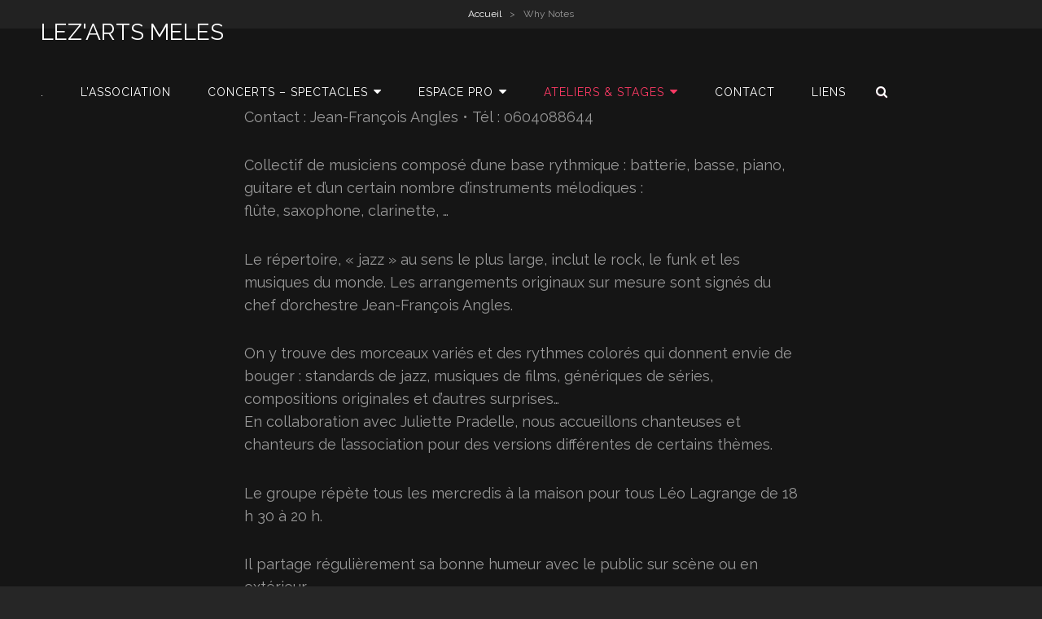

--- FILE ---
content_type: text/html; charset=UTF-8
request_url: http://lezartsmeles.fr/why-notes-2/
body_size: 8210
content:
<!doctype html>
<html lang="fr-FR" prefix="og: http://ogp.me/ns#">
<head>
	<meta charset="UTF-8">
	<meta name="viewport" content="width=device-width, initial-scale=1">
	<link rel="profile" href="http://gmpg.org/xfn/11">
	<script>(function(html){html.className = html.className.replace(/\bno-js\b/,'js')})(document.documentElement);</script>
<title>Why Notes - LEZ&#039;ARTS MELES</title>

<!-- This site is optimized with the Yoast SEO plugin v11.0 - https://yoast.com/wordpress/plugins/seo/ -->
<link rel="canonical" href="http://lezartsmeles.fr/why-notes-2/" />
<meta property="og:locale" content="fr_FR" />
<meta property="og:type" content="article" />
<meta property="og:title" content="Why Notes - LEZ&#039;ARTS MELES" />
<meta property="og:description" content="Contact : Jean-François Angles • Tél : 0604088644 Collectif de musiciens composé d’une base rythmique : batterie, basse, piano, guitare et d’un certain nombre d’instruments mélodiques : flûte, saxophone, clarinette, … Le répertoire, « jazz » au sens le plus large, inclutContinuer la lectureWhy Notes" />
<meta property="og:url" content="http://lezartsmeles.fr/why-notes-2/" />
<meta property="og:site_name" content="LEZ&#039;ARTS  MELES" />
<meta property="og:image" content="http://lezartsmeles.fr/wp-content/uploads/2021/04/331279-icone-loupe-multi-couleurs-gratuit-vectoriel.jpg" />
<meta name="twitter:card" content="summary_large_image" />
<meta name="twitter:description" content="Contact : Jean-François Angles • Tél : 0604088644 Collectif de musiciens composé d’une base rythmique : batterie, basse, piano, guitare et d’un certain nombre d’instruments mélodiques : flûte, saxophone, clarinette, … Le répertoire, « jazz » au sens le plus large, inclutContinuer la lectureWhy Notes" />
<meta name="twitter:title" content="Why Notes - LEZ&#039;ARTS MELES" />
<meta name="twitter:image" content="http://lezartsmeles.fr/wp-content/uploads/2021/04/331279-icone-loupe-multi-couleurs-gratuit-vectoriel.jpg" />
<script type='application/ld+json' class='yoast-schema-graph yoast-schema-graph--main'>{"@context":"https://schema.org","@graph":[{"@type":"WebSite","@id":"http://lezartsmeles.fr/#website","url":"http://lezartsmeles.fr/","name":"LEZ&#039;ARTS  MELES","publisher":{"@id":"http://lezartsmeles.fr/#organization"},"potentialAction":{"@type":"SearchAction","target":"http://lezartsmeles.fr/?s={search_term_string}","query-input":"required name=search_term_string"}},{"@type":"WebPage","@id":"http://lezartsmeles.fr/why-notes-2/#webpage","url":"http://lezartsmeles.fr/why-notes-2/","inLanguage":"fr-FR","name":"Why Notes - LEZ&#039;ARTS MELES","isPartOf":{"@id":"http://lezartsmeles.fr/#website"},"datePublished":"2019-03-06T12:43:41+00:00","dateModified":"2023-10-20T10:39:19+00:00"}]}</script>
<!-- / Yoast SEO plugin. -->

<link rel='dns-prefetch' href='//fonts.googleapis.com' />
<link rel='dns-prefetch' href='//s.w.org' />
<link rel="alternate" type="application/rss+xml" title="LEZ&#039;ARTS  MELES &raquo; Flux" href="http://lezartsmeles.fr/feed/" />
<link rel="alternate" type="application/rss+xml" title="LEZ&#039;ARTS  MELES &raquo; Flux des commentaires" href="http://lezartsmeles.fr/comments/feed/" />
		<script type="text/javascript">
			window._wpemojiSettings = {"baseUrl":"https:\/\/s.w.org\/images\/core\/emoji\/2.3\/72x72\/","ext":".png","svgUrl":"https:\/\/s.w.org\/images\/core\/emoji\/2.3\/svg\/","svgExt":".svg","source":{"concatemoji":"http:\/\/lezartsmeles.fr\/wp-includes\/js\/wp-emoji-release.min.js?ver=4.8.10"}};
			!function(a,b,c){function d(a){var b,c,d,e,f=String.fromCharCode;if(!k||!k.fillText)return!1;switch(k.clearRect(0,0,j.width,j.height),k.textBaseline="top",k.font="600 32px Arial",a){case"flag":return k.fillText(f(55356,56826,55356,56819),0,0),b=j.toDataURL(),k.clearRect(0,0,j.width,j.height),k.fillText(f(55356,56826,8203,55356,56819),0,0),c=j.toDataURL(),b!==c&&(k.clearRect(0,0,j.width,j.height),k.fillText(f(55356,57332,56128,56423,56128,56418,56128,56421,56128,56430,56128,56423,56128,56447),0,0),b=j.toDataURL(),k.clearRect(0,0,j.width,j.height),k.fillText(f(55356,57332,8203,56128,56423,8203,56128,56418,8203,56128,56421,8203,56128,56430,8203,56128,56423,8203,56128,56447),0,0),c=j.toDataURL(),b!==c);case"emoji4":return k.fillText(f(55358,56794,8205,9794,65039),0,0),d=j.toDataURL(),k.clearRect(0,0,j.width,j.height),k.fillText(f(55358,56794,8203,9794,65039),0,0),e=j.toDataURL(),d!==e}return!1}function e(a){var c=b.createElement("script");c.src=a,c.defer=c.type="text/javascript",b.getElementsByTagName("head")[0].appendChild(c)}var f,g,h,i,j=b.createElement("canvas"),k=j.getContext&&j.getContext("2d");for(i=Array("flag","emoji4"),c.supports={everything:!0,everythingExceptFlag:!0},h=0;h<i.length;h++)c.supports[i[h]]=d(i[h]),c.supports.everything=c.supports.everything&&c.supports[i[h]],"flag"!==i[h]&&(c.supports.everythingExceptFlag=c.supports.everythingExceptFlag&&c.supports[i[h]]);c.supports.everythingExceptFlag=c.supports.everythingExceptFlag&&!c.supports.flag,c.DOMReady=!1,c.readyCallback=function(){c.DOMReady=!0},c.supports.everything||(g=function(){c.readyCallback()},b.addEventListener?(b.addEventListener("DOMContentLoaded",g,!1),a.addEventListener("load",g,!1)):(a.attachEvent("onload",g),b.attachEvent("onreadystatechange",function(){"complete"===b.readyState&&c.readyCallback()})),f=c.source||{},f.concatemoji?e(f.concatemoji):f.wpemoji&&f.twemoji&&(e(f.twemoji),e(f.wpemoji)))}(window,document,window._wpemojiSettings);
		</script>
		<style type="text/css">
img.wp-smiley,
img.emoji {
	display: inline !important;
	border: none !important;
	box-shadow: none !important;
	height: 1em !important;
	width: 1em !important;
	margin: 0 .07em !important;
	vertical-align: -0.1em !important;
	background: none !important;
	padding: 0 !important;
}
</style>
<link rel='stylesheet' id='validate-engine-css-css'  href='http://lezartsmeles.fr/wp-content/plugins/wysija-newsletters/css/validationEngine.jquery.css?ver=2.6.19' type='text/css' media='all' />
<link rel='stylesheet' id='scap.flashblock-css'  href='http://lezartsmeles.fr/wp-content/plugins/compact-wp-audio-player/css/flashblock.css?ver=4.8.10' type='text/css' media='all' />
<link rel='stylesheet' id='scap.player-css'  href='http://lezartsmeles.fr/wp-content/plugins/compact-wp-audio-player/css/player.css?ver=4.8.10' type='text/css' media='all' />
<link rel='stylesheet' id='easingslider-css'  href='http://lezartsmeles.fr/wp-content/plugins/easing-slider/css/easingslider.min.css?ver=2.2.1.1' type='text/css' media='all' />
<link rel='stylesheet' id='googlefonts-css'  href='http://fonts.googleapis.com/css?family=Viga:400|Raleway:400|Raleway:400|Raleway:400|Average+Sans:400&subset=latin' type='text/css' media='all' />
<link rel='stylesheet' id='audioman-fonts-css'  href='https://fonts.googleapis.com/css?family=Roboto%3A%3A300%2C400%2C500%2C600%2C700%2C800%2C900%2C400italic%2C700italic%2C800italic%2C900italic&#038;subset=latin%2Clatin-ext' type='text/css' media='all' />
<link rel='stylesheet' id='audioman-style-css'  href='http://lezartsmeles.fr/wp-content/themes/audioman/style.css?ver=20201108-91935' type='text/css' media='all' />
<link rel='stylesheet' id='audioman-block-style-css'  href='http://lezartsmeles.fr/wp-content/themes/audioman/assets/css/blocks.css?ver=1.0' type='text/css' media='all' />
<link rel='stylesheet' id='font-awesome-css'  href='http://lezartsmeles.fr/wp-content/themes/audioman/assets/css/font-awesome/css/font-awesome.css?ver=4.7.0' type='text/css' media='all' />
<link rel='stylesheet' id='simple-social-icons-font-css'  href='http://lezartsmeles.fr/wp-content/plugins/simple-social-icons/css/style.css?ver=1.0.12' type='text/css' media='all' />
<link rel='stylesheet' id='wp-featherlight-css'  href='http://lezartsmeles.fr/wp-content/plugins/wp-featherlight/css/wp-featherlight.min.css?ver=1.3.0' type='text/css' media='all' />
<link rel='stylesheet' id='__EPYT__style-css'  href='http://lezartsmeles.fr/wp-content/plugins/youtube-embed-plus/styles/ytprefs.min.css?ver=13.4.1.2' type='text/css' media='all' />
<style id='__EPYT__style-inline-css' type='text/css'>

                .epyt-gallery-thumb {
                        width: 33.333%;
                }
                
</style>
<script type='text/javascript' src='http://lezartsmeles.fr/wp-content/plugins/compact-wp-audio-player/js/soundmanager2-nodebug-jsmin.js?ver=4.8.10'></script>
<script type='text/javascript' src='http://lezartsmeles.fr/wp-includes/js/jquery/jquery.js?ver=1.12.4'></script>
<script type='text/javascript' src='http://lezartsmeles.fr/wp-includes/js/jquery/jquery-migrate.min.js?ver=1.4.1'></script>
<script type='text/javascript' src='http://lezartsmeles.fr/wp-content/plugins/easing-slider/js/jquery.easingslider.min.js?ver=2.2.1.1'></script>
<script type='text/javascript'>
/* <![CDATA[ */
var _EPYT_ = {"ajaxurl":"http:\/\/lezartsmeles.fr\/wp-admin\/admin-ajax.php","security":"bdffb477d7","gallery_scrolloffset":"20","eppathtoscripts":"http:\/\/lezartsmeles.fr\/wp-content\/plugins\/youtube-embed-plus\/scripts\/","eppath":"http:\/\/lezartsmeles.fr\/wp-content\/plugins\/youtube-embed-plus\/","epresponsiveselector":"[\"iframe.__youtube_prefs_widget__\"]","epdovol":"1","version":"13.4.1.2","evselector":"iframe.__youtube_prefs__[src], iframe[src*=\"youtube.com\/embed\/\"], iframe[src*=\"youtube-nocookie.com\/embed\/\"]","ajax_compat":"","ytapi_load":"light","pause_others":"","stopMobileBuffer":"1","vi_active":"","vi_js_posttypes":[]};
/* ]]> */
</script>
<script type='text/javascript' src='http://lezartsmeles.fr/wp-content/plugins/youtube-embed-plus/scripts/ytprefs.min.js?ver=13.4.1.2'></script>
<link rel='https://api.w.org/' href='http://lezartsmeles.fr/wp-json/' />
<link rel="EditURI" type="application/rsd+xml" title="RSD" href="http://lezartsmeles.fr/xmlrpc.php?rsd" />
<link rel="wlwmanifest" type="application/wlwmanifest+xml" href="http://lezartsmeles.fr/wp-includes/wlwmanifest.xml" /> 
<meta name="generator" content="WordPress 4.8.10" />
<link rel='shortlink' href='http://lezartsmeles.fr/?p=822' />
<link rel="alternate" type="application/json+oembed" href="http://lezartsmeles.fr/wp-json/oembed/1.0/embed?url=http%3A%2F%2Flezartsmeles.fr%2Fwhy-notes-2%2F" />
<link rel="alternate" type="text/xml+oembed" href="http://lezartsmeles.fr/wp-json/oembed/1.0/embed?url=http%3A%2F%2Flezartsmeles.fr%2Fwhy-notes-2%2F&#038;format=xml" />
<!-- Saisissez vos scripts ici --><style type='text/css' media='screen'>
	h1{ font-family:"Viga", arial, sans-serif;}
	body{ font-family:"Raleway", arial, sans-serif;}
	blockquote{ font-family:"Raleway", arial, sans-serif;}
	p{ font-family:"Raleway", arial, sans-serif;}
	li{ font-family:"Raleway", arial, sans-serif;}
	blockquote{ font-family:"Average Sans", arial, sans-serif;}
</style>
<!-- fonts delivered by Wordpress Google Fonts, a plugin by Adrian3.com --><script type="application/ld+json">{"@context":"http:\/\/schema.org","@type":"BreadcrumbList","itemListElement":[{"@type":"ListItem","position":1,"item":{"@id":"http:\/\/lezartsmeles.fr\/","name":"Accueil"}},{"@type":"ListItem","position":2,"item":{"name":"Why Notes"}}]}</script>	        <style type="text/css" rel="header-image">
	            .custom-header .wrapper:before {
	                background-image: url( );
					background-position: center top;
					background-repeat: no-repeat;
					background-size: cover;
	            }
	        </style>
	    <link rel="icon" href="http://lezartsmeles.fr/wp-content/uploads/2015/02/LOGO-LAM-JAUNE-miniature.jpg" sizes="32x32" />
<link rel="icon" href="http://lezartsmeles.fr/wp-content/uploads/2015/02/LOGO-LAM-JAUNE-miniature.jpg" sizes="192x192" />
<link rel="apple-touch-icon-precomposed" href="http://lezartsmeles.fr/wp-content/uploads/2015/02/LOGO-LAM-JAUNE-miniature.jpg" />
<meta name="msapplication-TileImage" content="http://lezartsmeles.fr/wp-content/uploads/2015/02/LOGO-LAM-JAUNE-miniature.jpg" />
</head>

<body class="page-template-default page page-id-822 wp-featherlight-captions fluid-layout navigation-classic no-sidebar content-width-layout excerpt-image-top header-media-fluid has-header-media absolute-header">


<div id="page" class="site">
	<a class="skip-link screen-reader-text" href="#content">Aller au contenu</a>

	<header id="masthead" class="site-header">
		<div class="site-header-main">
			<div class="wrapper">
				
<div class="site-branding">
	
	<div class="site-identity">
					<p class="site-title"><a href="http://lezartsmeles.fr/" rel="home">LEZ&#039;ARTS  MELES</a></p>
			</div><!-- .site-branding-text-->
</div><!-- .site-branding -->
					<div id="site-header-menu" class="site-header-menu">
		<div id="primary-menu-wrapper" class="menu-wrapper">
			<div class="menu-toggle-wrapper">
				<button id="menu-toggle" class="menu-toggle" aria-controls="top-menu" aria-expanded="false"><span class="menu-label">Menu</span></button>
			</div><!-- .menu-toggle-wrapper -->

			<div class="menu-inside-wrapper">
				
				
					<nav id="site-navigation" class="main-navigation" role="navigation" aria-label="Premier menu">
						<ul id="primary-menu" class="menu nav-menu"><li id="menu-item-1003" class="menu-item menu-item-type-post_type menu-item-object-page menu-item-home menu-item-1003"><a href="http://lezartsmeles.fr/">.</a></li>
<li id="menu-item-1000" class="menu-item menu-item-type-post_type menu-item-object-page menu-item-1000"><a href="http://lezartsmeles.fr/l-association/">L&rsquo;association</a></li>
<li id="menu-item-1002" class="menu-item menu-item-type-post_type menu-item-object-page menu-item-has-children menu-item-1002"><a href="http://lezartsmeles.fr/concerts-spectacles/">Concerts – Spectacles</a>
<ul  class="sub-menu">
	<li id="menu-item-2432" class="menu-item menu-item-type-post_type menu-item-object-page menu-item-2432"><a href="http://lezartsmeles.fr/concerts-spectacles/caliente-quartet-4/">Caliente Quartet</a></li>
	<li id="menu-item-2429" class="menu-item menu-item-type-post_type menu-item-object-page menu-item-2429"><a href="http://lezartsmeles.fr/juliette-pradelle-quartet-2/">Juliette Pradelle Quartet</a></li>
	<li id="menu-item-2436" class="menu-item menu-item-type-post_type menu-item-object-page menu-item-2436"><a href="http://lezartsmeles.fr/les-filles-de-lair/">Les Filles de l&rsquo;Air</a></li>
	<li id="menu-item-2437" class="menu-item menu-item-type-post_type menu-item-object-page menu-item-2437"><a href="http://lezartsmeles.fr/soul-of-jazz/">Soul of Jazz</a></li>
	<li id="menu-item-2434" class="menu-item menu-item-type-post_type menu-item-object-page menu-item-2434"><a href="http://lezartsmeles.fr/test/">Ubiq Jazz Quartet</a></li>
	<li id="menu-item-2428" class="menu-item menu-item-type-post_type menu-item-object-page menu-item-2428"><a href="http://lezartsmeles.fr/anneesfolles/"># Années Folles</a></li>
</ul>
</li>
<li id="menu-item-999" class="menu-item menu-item-type-post_type menu-item-object-page menu-item-has-children menu-item-999"><a href="http://lezartsmeles.fr/espace-pro-2/">Espace Pro</a>
<ul  class="sub-menu">
	<li id="menu-item-1179" class="menu-item menu-item-type-post_type menu-item-object-page menu-item-1179"><a href="http://lezartsmeles.fr/caliente-quartet/">Caliente Quartet</a></li>
	<li id="menu-item-1186" class="menu-item menu-item-type-post_type menu-item-object-page menu-item-1186"><a href="http://lezartsmeles.fr/juliette-pradelle-quartet/">Juliette Pradelle Quartet</a></li>
	<li id="menu-item-1101" class="menu-item menu-item-type-post_type menu-item-object-page menu-item-1101"><a href="http://lezartsmeles.fr/les-filles-de-lair-2/">Les Filles de l&rsquo;Air</a></li>
	<li id="menu-item-2424" class="menu-item menu-item-type-post_type menu-item-object-page menu-item-2424"><a href="http://lezartsmeles.fr/concerts-spectacles/soul-of-jazz-2/">Soul of Jazz</a></li>
	<li id="menu-item-1187" class="menu-item menu-item-type-post_type menu-item-object-page menu-item-1187"><a href="http://lezartsmeles.fr/ubiq-jazz-quartet/">Ubiq Jazz Quartet</a></li>
	<li id="menu-item-2585" class="menu-item menu-item-type-post_type menu-item-object-page menu-item-2585"><a href="http://lezartsmeles.fr/annees-folles/"># Années Folles</a></li>
</ul>
</li>
<li id="menu-item-1001" class="menu-item menu-item-type-post_type menu-item-object-page current-menu-ancestor current_page_ancestor menu-item-has-children menu-item-1001"><a href="http://lezartsmeles.fr/ateliers-stages/">Ateliers &#038; stages</a>
<ul  class="sub-menu">
	<li id="menu-item-1422" class="menu-item menu-item-type-post_type menu-item-object-page current-menu-ancestor current-menu-parent current_page_parent current_page_ancestor menu-item-has-children menu-item-1422"><a href="http://lezartsmeles.fr/ateliers/">Ateliers</a>
	<ul  class="sub-menu">
		<li id="menu-item-2101" class="menu-item menu-item-type-post_type menu-item-object-page menu-item-2101"><a href="http://lezartsmeles.fr/approche-impro/">Approche Impro</a></li>
		<li id="menu-item-1517" class="menu-item menu-item-type-post_type menu-item-object-page menu-item-1517"><a href="http://lezartsmeles.fr/groovin-voice-2/">Groovin&rsquo; Voice</a></li>
		<li id="menu-item-1518" class="menu-item menu-item-type-post_type menu-item-object-page menu-item-1518"><a href="http://lezartsmeles.fr/jazz-vox-2/">Groupe vocal a cappella JazzVoxx</a></li>
		<li id="menu-item-1641" class="menu-item menu-item-type-post_type menu-item-object-page menu-item-1641"><a href="http://lezartsmeles.fr/atelier-chant-lezenchanteurs/">Atelier chant lez&rsquo;Enchanteurs</a></li>
		<li id="menu-item-2100" class="menu-item menu-item-type-post_type menu-item-object-page current-menu-item page_item page-item-822 current_page_item menu-item-2100"><a href="http://lezartsmeles.fr/why-notes-2/">Why Notes</a></li>
	</ul>
</li>
	<li id="menu-item-1423" class="menu-item menu-item-type-post_type menu-item-object-page menu-item-1423"><a href="http://lezartsmeles.fr/stages-2/">Stage</a></li>
</ul>
</li>
<li id="menu-item-998" class="menu-item menu-item-type-post_type menu-item-object-page menu-item-998"><a href="http://lezartsmeles.fr/contact-2/">Contact</a></li>
<li id="menu-item-2579" class="menu-item menu-item-type-post_type menu-item-object-page menu-item-2579"><a href="http://lezartsmeles.fr/liens/">Liens</a></li>
</ul>
				
					</nav><!-- .main-navigation -->

				<div class="mobile-social-search">

					<div class="search-container">
						

<form role="search" method="get" class="search-form" action="http://lezartsmeles.fr/">
	<label for="search-form-6977ebe53884c">
		<span class="screen-reader-text">Search for:</span>
		<input type="search" id="search-form-6977ebe53884c" class="search-field" placeholder="Rechercher" value="" name="s" />
	</label>
	<button type="submit" class="search-submit"><span class="screen-reader-text">Recherche</span></button>
</form>
					</div>
				</div><!-- .mobile-social-search -->
			</div><!-- .menu-inside-wrapper -->
		</div><!-- #primary-menu-wrapper.menu-wrapper -->

		<div id="primary-search-wrapper" class="menu-wrapper">
			<div class="menu-toggle-wrapper">
				<button id="social-search-toggle" class="menu-toggle search-toggle">
					<span class="menu-label screen-reader-text">Rechercher</span>
				</button>
			</div><!-- .menu-toggle-wrapper -->

			<div class="menu-inside-wrapper">
				<div class="search-container">
					

<form role="search" method="get" class="search-form" action="http://lezartsmeles.fr/">
	<label for="search-form-6977ebe53890d">
		<span class="screen-reader-text">Search for:</span>
		<input type="search" id="search-form-6977ebe53890d" class="search-field" placeholder="Rechercher" value="" name="s" />
	</label>
	<button type="submit" class="search-submit"><span class="screen-reader-text">Recherche</span></button>
</form>
				</div>
			</div><!-- .menu-inside-wrapper -->
		</div><!-- #social-search-wrapper.menu-wrapper -->

			</div><!-- .site-header-menu -->
			</div><!-- .wrapper -->
		</div><!-- .site-header-main -->
	</header><!-- #masthead -->

	
<div class="custom-header header-media">
	<div class="wrapper">
				<div class="custom-header-media">
			
					<div class="custom-header-content sections header-media-section content-align-center">
			
			<div class="section-title-wrapper"><h1 class="entry-title">Why Notes</h1></div>
			
					</div><!-- .custom-header-content -->
				</div>
			</div><!-- .wrapper -->
	<div class="custom-header-overlay"></div><!-- .custom-header-overlay -->
</div><!-- .custom-header -->	
	<div id="site-content-wrapper" class="site-content-contain">
		

<div class="breadcrumb-area custom">
				<nav class="entry-breadcrumbs"><span class="breadcrumb"><a href="http://lezartsmeles.fr/">Accueil</a><span class="sep">&gt;</span></span><span class="breadcrumb-current">Why Notes</span></nav><!-- .entry-breadcrumbs -->
			</div><!-- .breadcrumb-area -->



		
		<div id="content" class="site-content">
			<div class="wrapper">


	<div id="primary" class="content-area">
		<main id="main" class="site-main">
			<div class="singular-content-wrap">
				
<article id="post-822" class="post-822 page type-page status-publish hentry">
		
	<!-- Page/Post Single Image Disabled or No Image set in Post Thumbnail -->
	<div class="entry-content">

		<p><!-- wp:columns --></p>
<div class="wp-block-columns has-2-columns">
<p><!-- wp:column --></p>
<div class="wp-block-column">
<p><!-- wp:core-embed/youtube {"url":"https://youtu.be/Dm93XnbIYts","type":"video","providerNameSlug":"youtube","className":"wp-embed-aspect-16-9 wp-has-aspect-ratio"} --></p>
<figure class="wp-block-embed-youtube wp-block-embed is-type-video is-provider-youtube wp-embed-aspect-16-9 wp-has-aspect-ratio"></figure>
</div>
<div class="wp-block-column">
<figure class="wp-block-embed-youtube wp-block-embed is-type-video is-provider-youtube wp-embed-aspect-16-9 wp-has-aspect-ratio">
<div class="wp-block-embed__wrapper">Contact : Jean-François Angles • Tél : 0604088644</div>
</figure>
<p><!-- /wp:core-embed/youtube --></p>
</div>
<p><!-- /wp:column --></p>
</div>
<p><!-- /wp:columns --></p>
<p><!-- wp:paragraph --></p>
<p>Collectif de musiciens composé d’une base rythmique : batterie, basse, piano, guitare et d’un certain nombre d’instruments mélodiques :<br />
flûte, saxophone, clarinette, …</p>
<p><!-- /wp:paragraph --></p>
<p><!-- wp:paragraph --></p>
<p>Le répertoire, « jazz » au sens le plus large, inclut le rock, le funk et les musiques du monde. Les arrangements originaux sur mesure sont signés du chef d&rsquo;orchestre Jean-François Angles.</p>
<p><!-- /wp:paragraph --></p>
<p><!-- wp:paragraph --></p>
<p>On y trouve des morceaux variés et des rythmes colorés qui donnent envie de bouger : standards de jazz, musiques de films, génériques de séries, compositions originales et d&rsquo;autres surprises&#8230;<br />
En collaboration avec Juliette Pradelle, nous accueillons chanteuses et chanteurs de l&rsquo;association pour des versions différentes de certains thèmes.</p>
<p><!-- /wp:paragraph --></p>
<p><!-- wp:paragraph --></p>
<p>Le groupe répète tous les mercredis à la maison pour tous Léo Lagrange de 18 h 30 à 20 h.</p>
<p><!-- /wp:paragraph --></p>
<p><!-- wp:paragraph --></p>
<p>Il partage régulièrement sa bonne humeur avec le public sur scène ou en extérieur.</p>
<p>&nbsp;</p>
<p><iframe  id="_ytid_80577"  width="680" height="383"  data-origwidth="680" data-origheight="383"  data-relstop="1"  src="https://www.youtube.com/embed/Dm93XnbIYts?enablejsapi=1&#038;autoplay=0&#038;cc_load_policy=0&#038;iv_load_policy=1&#038;loop=0&#038;modestbranding=0&#038;fs=1&#038;playsinline=0&#038;controls=1&#038;color=red&#038;cc_lang_pref=&#038;rel=0&#038;autohide=2&#038;theme=dark&#038;" class="__youtube_prefs__  epyt-is-override  no-lazyload" title="YouTube player"  allow="autoplay; encrypted-media" allowfullscreen data-no-lazy="1" data-skipgform_ajax_framebjll=""></iframe></p>
<p><iframe  id="_ytid_67580"  width="680" height="383"  data-origwidth="680" data-origheight="383"  data-relstop="1"  src="https://www.youtube.com/embed/YHfGFOWNQcM?enablejsapi=1&#038;autoplay=0&#038;cc_load_policy=0&#038;iv_load_policy=1&#038;loop=0&#038;modestbranding=0&#038;fs=1&#038;playsinline=0&#038;controls=1&#038;color=red&#038;cc_lang_pref=&#038;rel=0&#038;autohide=2&#038;theme=dark&#038;" class="__youtube_prefs__  epyt-is-override  no-lazyload" title="YouTube player"  allow="autoplay; encrypted-media" allowfullscreen data-no-lazy="1" data-skipgform_ajax_framebjll=""></iframe></p>
<p><!-- /wp:paragraph --></p>
<p><!-- wp:paragraph --></p>
<p>Quelques références :</p>
<p><!-- /wp:paragraph --></p>
<p><!-- wp:paragraph --></p>
<p>Montpellier Quartiers libres, Fête des ateliers de la Maison pour tous Léo Lagrange, participation musicale à des représentations théâtrales avec la compagnie « La Mandragore » &#8230;</p>
<p><!-- /wp:paragraph --></p>
<p><!-- wp:paragraph --></p>
<p>Participation au spectacle de François Morel « Les habits du dimanche » théâtre Jean Vilar…</p>
<p><!-- /wp:paragraph --></p>
<p><!-- wp:paragraph --></p>
<p>Alternatiba Montpellier, Paillotes du Jam (2017), Fête de la musique (Murviel-les-Montpellier 2018), Ballade musicale à La Paillade (2018), concert Gainsbourg (2019), Jazz sous les étoiles (2019), Cotton club (2020) &#8230;</p>
<p><!-- /wp:paragraph --></p>
<p><!-- wp:paragraph --></p>
<p>&nbsp;</p>
<p><strong><a href="http://lezartsmeles.fr/wp-content/uploads/2021/04/331279-icone-loupe-multi-couleurs-gratuit-vectoriel.jpg"><img class=" wp-image-2903 alignleft" src="http://lezartsmeles.fr/wp-content/uploads/2021/04/331279-icone-loupe-multi-couleurs-gratuit-vectoriel.jpg" alt="" width="80" height="80" srcset="http://lezartsmeles.fr/wp-content/uploads/2021/04/331279-icone-loupe-multi-couleurs-gratuit-vectoriel.jpg 490w, http://lezartsmeles.fr/wp-content/uploads/2021/04/331279-icone-loupe-multi-couleurs-gratuit-vectoriel-150x150.jpg 150w, http://lezartsmeles.fr/wp-content/uploads/2021/04/331279-icone-loupe-multi-couleurs-gratuit-vectoriel-300x300.jpg 300w" sizes="(max-width: 80px) 100vw, 80px" /></a><br />
<a href="http://lezartsmeles.fr/jeff-angles/">Jean-François Angles</a></strong></p>
<p>&nbsp;</p>
<p><!-- /wp:paragraph --></p>
<p><!-- wp:paragraph --></p>
<p><!-- /wp:paragraph --></p>
	</div><!-- .entry-content -->

	</article><!-- #post-822 -->
			</div>	<!-- .singular-content-wrap -->
		</main><!-- #main -->
	</div><!-- #primary -->

			</div><!-- .wrapper -->
		</div><!-- #content -->

		
		

		<footer id="colophon" class="site-footer">
			

			<div id="site-generator">
				

				
<div class="site-info">Droit d’auteur &copy;   <a href="http://lezartsmeles.fr/">LEZ&#039;ARTS  MELES</a> <span class="sep"> | </span>Audioman&nbsp;par&nbsp;<a target="_blank" href="https://catchthemes.com/">Catch Themes</a></div><!-- .site-info -->			</div><!-- #site-generator -->
		</footer><!-- #colophon -->

			</div><!-- .site-content-contain -->	
</div><!-- #page -->

<a href="#masthead" id="scrollup" class="backtotop"><span class="screen-reader-text">Retour vers le haut</span></a>
<!-- WP Audio player plugin v1.9.3 - https://www.tipsandtricks-hq.com/wordpress-audio-music-player-plugin-4556/ -->
    <script type="text/javascript">
        soundManager.useFlashBlock = true; // optional - if used, required flashblock.css
        soundManager.url = 'http://lezartsmeles.fr/wp-content/plugins/compact-wp-audio-player/swf/soundmanager2.swf';
        function play_mp3(flg, ids, mp3url, volume, loops)
        {
            //Check the file URL parameter value
            var pieces = mp3url.split("|");
            if (pieces.length > 1) {//We have got an .ogg file too
                mp3file = pieces[0];
                oggfile = pieces[1];
                //set the file URL to be an array with the mp3 and ogg file
                mp3url = new Array(mp3file, oggfile);
            }

            soundManager.createSound({
                id: 'btnplay_' + ids,
                volume: volume,
                url: mp3url
            });

            if (flg == 'play') {
                    soundManager.play('btnplay_' + ids, {
                    onfinish: function() {
                        if (loops == 'true') {
                            loopSound('btnplay_' + ids);
                        }
                        else {
                            document.getElementById('btnplay_' + ids).style.display = 'inline';
                            document.getElementById('btnstop_' + ids).style.display = 'none';
                        }
                    }
                });
            }
            else if (flg == 'stop') {
    //soundManager.stop('btnplay_'+ids);
                soundManager.pause('btnplay_' + ids);
            }
        }
        function show_hide(flag, ids)
        {
            if (flag == 'play') {
                document.getElementById('btnplay_' + ids).style.display = 'none';
                document.getElementById('btnstop_' + ids).style.display = 'inline';
            }
            else if (flag == 'stop') {
                document.getElementById('btnplay_' + ids).style.display = 'inline';
                document.getElementById('btnstop_' + ids).style.display = 'none';
            }
        }
        function loopSound(soundID)
        {
            window.setTimeout(function() {
                soundManager.play(soundID, {onfinish: function() {
                        loopSound(soundID);
                    }});
            }, 1);
        }
        function stop_all_tracks()
        {
            soundManager.stopAll();
            var inputs = document.getElementsByTagName("input");
            for (var i = 0; i < inputs.length; i++) {
                if (inputs[i].id.indexOf("btnplay_") == 0) {
                    inputs[i].style.display = 'inline';//Toggle the play button
                }
                if (inputs[i].id.indexOf("btnstop_") == 0) {
                    inputs[i].style.display = 'none';//Hide the stop button
                }
            }
        }
    </script>
    <!-- Saisissez vos scripts ici --><script type='text/javascript' src='http://lezartsmeles.fr/wp-content/themes/audioman/assets/js/skip-link-focus-fix.min.js?ver=201800703'></script>
<script type='text/javascript'>
/* <![CDATA[ */
var musicBandScreenReaderText = {"expand":"d\u00e9velopper le menu enfant","collapse":"r\u00e9duire le menu enfant"};
/* ]]> */
</script>
<script type='text/javascript' src='http://lezartsmeles.fr/wp-content/themes/audioman/assets/js/functions.min.js?ver=201800703'></script>
<script type='text/javascript' src='http://lezartsmeles.fr/wp-content/themes/audioman/assets/js/fitvids.min.js?ver=1.1'></script>
<script type='text/javascript' src='http://lezartsmeles.fr/wp-content/plugins/wp-featherlight/js/wpFeatherlight.pkgd.min.js?ver=1.3.0'></script>
<script type='text/javascript' src='http://lezartsmeles.fr/wp-content/plugins/youtube-embed-plus/scripts/fitvids.min.js?ver=13.4.1.2'></script>
<script type='text/javascript' src='http://lezartsmeles.fr/wp-includes/js/wp-embed.min.js?ver=4.8.10'></script>

</body>
</html>
